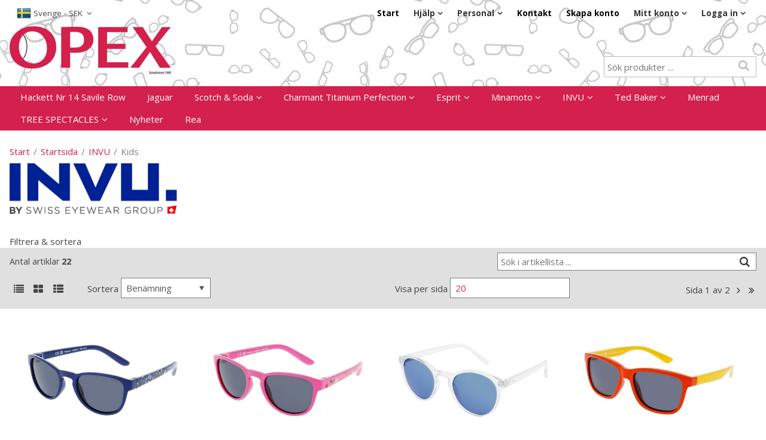

--- FILE ---
content_type: text/html; charset=utf-8
request_url: https://opex.se/Startsida/INVU/Kids
body_size: 19974
content:


<!DOCTYPE html>
<html id="htmlTag" prefix="og: http://ogp.me/ns/website#" lang="sv">
<head id="head"><meta property="og:url" content="https://opex.se/Startsida/INVU/Kids" /><meta property="og:title" content="Kids" /><meta property="og:type" content="website" /><meta http-equiv="X-UA-Compatible" content="IE=edge" /><meta charset="UTF-8" /><meta name="description" /><meta content="True" name="HandheldFriendly" /><meta name="viewport" content="width=device-width, initial-scale=1.0" /><link href="//maxcdn.bootstrapcdn.com/font-awesome/4.2.0/css/font-awesome.min.css" rel="stylesheet" /><link id="normalize" rel="stylesheet" type="text/css" media="all" /><link id="controls" rel="stylesheet" type="text/css" media="all" /><link id="partials" rel="stylesheet" type="text/css" media="all" /><link id="layout" rel="stylesheet" type="text/css" media="all" href="/css/theme-alfa.min.css?v=20260123091555" /><link id="user" rel="stylesheet" type="text/css" media="all" href="/css/user.css?v=20260123091555" /><title>
	Kids
</title><link rel="shortcut icon" href=/images/user/logo.ico ><link rel="icon" href=/images/user/logo.ico ><link href="https://opex.se/Startsida/INVU/Kids/view-all" rel="canonical" /><script type="text/javascript" charset="utf-8" src="/Scripts/headerScriptBundle.min.js?v=20260123091555"></script><script>document.getElementsByTagName('html')[0].className = 'js';</script><script type="text/javascript" charset="utf-8" src="/Scripts/cartScript.min.js?v=20260123091555"></script></head>
<body id="body" itemscope="itemscope" itemtype="http://schema.org/WebPage" class=" page-Prodlist id-INVUKI guest corporate kkat-ELG lang-sv cntry-SE curr-SEK view-window cols-4 no-cross theme-alfa">
    
    
    <div id="BodyScripts">

</div>

    
    <div id="ResponsiveCheck"></div>

    
<!-- ASP.view_prodlist_aspxlang=sv guestid= group=0_1_5 viewid=INVUKI viewtype=2 viewarg=2; tree=INDEX ; cont= -->

    <form method="post" action="/Startsida/INVU/Kids" onsubmit="javascript:return WebForm_OnSubmit();" id="form1">
<div class="aspNetHidden">
<input type="hidden" name="__EVENTTARGET" id="__EVENTTARGET" value="" />
<input type="hidden" name="__EVENTARGUMENT" id="__EVENTARGUMENT" value="" />
<input type="hidden" name="__VIEWSTATE" id="__VIEWSTATE" value="/wEPDwUKLTQ5NDMwNDQ2Ng9kFgJmD2QWAgIBDxYCHgRsYW5nBQJzdhYEAgEPZBYGAgwPFgIeBGhyZWYFKC9jc3MvdGhlbWUtYWxmYS5taW4uY3NzP3Y9MjAyNjAxMjMwOTE1NTVkAg0PFgIeB1Zpc2libGVoZAIODxYCHwEFHi9jc3MvdXNlci5jc3M/[base64]/[base64]/[base64]/AQAAABsAAAAAAADwvwEAAABnDAwbAAAAAAAAAAABAAAAGwAAAAAAAAAAAQAAAGgC/////w8C/////[base64]/AQAAABsAAAAAAADwvwEAAABnDAwbAAAAAAAAAAABAAAAGwAAAAAAAAAAAQAAAGdnAv////8PZQL/////DwL/////[base64]" />
</div>

<script type="text/javascript">
//<![CDATA[
var theForm = document.forms['form1'];
if (!theForm) {
    theForm = document.form1;
}
function __doPostBack(eventTarget, eventArgument) {
    if (!theForm.onsubmit || (theForm.onsubmit() != false)) {
        theForm.__EVENTTARGET.value = eventTarget;
        theForm.__EVENTARGUMENT.value = eventArgument;
        theForm.submit();
    }
}
//]]>
</script>


<script src="/WebResource.axd?d=Z5BKJwo9CYmFwx7RmLodz1qIAX9ZqiRRsxlkBxiqhnJEnu2-mNbHvDgqX5V38mLZ-ckTtN5jlCcC6c6ZFVAy8M7a85HqgyjxNH6QD0IXrj01&amp;t=638901608248157332" type="text/javascript"></script>


<script src="/WebResource.axd?d=3gpdHFaH2W5FjkHzxD014YBKQEgu44vXCq9AtTVeCpqI7D0NFt8MgoCIPHtGCtcDk3cvn-jiHGpKtTHpWZ6YD9uLpEkSfr89AkIhOgBduGZY0kbAbFKvvZUQyfPINYReErhbED7K6tFPjj-hjrtS1g2&amp;t=639047565365355952" type="text/javascript"></script>
<script src="/WebResource.axd?d=4-4-0Ok7OGIdW6lYoeiFsi9rqmkG9tNfjQGwmcnmaRw_nc9y3fbG10F8HfLXP743vJBVzdoQmwpaoZv2bT2FDcWyyXIaseeHEXjICLRAeVOaxJH2sA_WxzUM-GP2j_HteoYCDE-4rDOxZrbe31IIHwgGYZyBt8cvoijsotH49bc1&amp;t=639047565365355952" type="text/javascript"></script>
<script src="/WebResource.axd?d=Zm5UxbOED9sRsV68OBFKv4qFyiJ79PIIf1yzlAG67LE0QgPAB7_mHKJv5cF-wW-CJqz4hHif1xPaBlIKeahPz2267aPMWyFwAw3RqikUolATDsXTI9AKdBvN0qReFNZQSkZMjVk8suDAyc-eePHhPw2&amp;t=639047565365355952" type="text/javascript"></script>
<script src="/WebResource.axd?d=3SIZK7_wxPBRueEWEI95EKRUBrJWLXjrK5SlAs5Giz0sNNQggA9n1efUMubY0lwM20C6kx4n22zXSDgfWtlSYrQI9W_k6Mz1meAbPRh_qPYJs7H7twEmO9MJ8FsKNBmo1GuXBARCimdz1B4HUj454A2&amp;t=639047565365355952" type="text/javascript"></script>
<script src="/ScriptResource.axd?d=dmrwahx8-pokbCfPAWqi5X_xbLDpURrmt38Upr4uUeMmKg3qVcCerU2UL-Dx6CermrFZLb0cJQD86LiXaZUgYod40Yjgrfo_AnOa5oRrx-ocTyonnyF_kBooH7MFtCImCGFE9rrajs295IJ1grn7R9OXUP-zfCcHrFRcC_t0e341&amp;t=ffffffff93d1c106" type="text/javascript"></script>
<script src="/ScriptResource.axd?d=mQLd5qdOxXG3c5MSx1H2NrJkjXZhUL4usGDHpIRS2Ic7Kkeh_yXVSK6QVc_Kv7gRuBvnsM7wqIWXI1Y7UEB56B1FMAm27eJ6UFmbRlDrcI5YV90u63JEfuTUIak4nViVoP0S9--hH4aynvfMg6sAeAhHU1t5aYq5eZ7YhNWiZoA1&amp;t=5c0e0825" type="text/javascript"></script>
<script src="/ScriptResource.axd?d=osVSNElxEq2PuTLNAhOoBrmyJi9oqL4NdnYVUMZWGG3huuojev7HWS7fFh9peiP5qgCVyah5FhZh3FWF8ATVOcb6FQ65O96ABgL9PbkYg25Vn53Y1ACqZnYYZN0p0ogMy-J2Puyz-N9xOmdBmLuvVH-DDdnKQ3W1Gn6ggmSFtK4w7OwmWXPIcymnzb9vKOfY0&amp;t=5c0e0825" type="text/javascript"></script>
<script type="text/javascript">
//<![CDATA[
function WebForm_OnSubmit() {
if (typeof(ValidatorOnSubmit) == "function" && ValidatorOnSubmit() == false) return false;
return true;
}
//]]>
</script>

<div class="aspNetHidden">

	<input type="hidden" name="__VIEWSTATEGENERATOR" id="__VIEWSTATEGENERATOR" value="4DB536E7" />
	<input type="hidden" name="__EVENTVALIDATION" id="__EVENTVALIDATION" value="/[base64]/2l0J7IyD7pbQjgYgH9KChsoPOTNN5tdhBRoSStQ+m+9EC4x+M6LiqLLreOVQUMuylG0OQjW9zeAEn83FZ/erXywwLTvCwfvNVzYb2husGHS/sCFH+kyOp3e+CZ4dllZ0ronYWF9nXhoHRkI4Te15Pi+EHQHlNSHfGrGuBj36FWfG7Bq+bN0mOFbe/[base64]/j4C4PR19+TwQKSzlpYYSSnCQ6FJbTeqqlf9iGXsZ+J/irONPmxALmFk=" />
</div>
        <input type="hidden" name="ctl00$hfCustCat" id="hfCustCat" value="ELG" />
        <input type="hidden" name="ctl00$hfGuestId" id="hfGuestId" />
        <input type="hidden" name="ctl00$bDefaultImage" id="bDefaultImage" value="false" />
        <script type="text/javascript">
//<![CDATA[
Sys.WebForms.PageRequestManager._initialize('ctl00$ScriptManager', 'form1', ['tctl00$MainContent$view$UpdatePanel1','UpdatePanel1','tctl00$MainContent$view$UpdatePanel2','UpdatePanel2','tctl00$menuLoginForm$updLogin','menuLoginForm_updLogin','tctl00$MainContent$view$ctl02$filter1','filter1'], ['ctl00$MainContent$view$ctl02$list','list','ctl00$MainContent$view$ctl02$window','window','ctl00$MainContent$view$ctl02$extended','extended','ctl00$MainContent$view$ctl02$F_D22301','F_D22301','ctl00$MainContent$view$ctl02$F_D22302','F_D22302','ctl00$MainContent$view$ctl02$SearchGroupTxt','SearchGroupTxt','ctl00$MainContent$view$ctl02$SearchGroupBtn','SearchGroupBtn','ctl00$MainContent$view$ctl02$20','20','ctl00$MainContent$view$ctl02$ShowAllRows','ShowAllRows','ctl00$MainContent$view$ctl02$Pager$FirstButton','FirstButton','ctl00$MainContent$view$ctl02$Pager$PreviousButton','PreviousButton','ctl00$MainContent$view$ctl02$Pager$NextButton','NextButton','ctl00$MainContent$view$ctl02$Pager$LastButton','LastButton','ctl00$MainContent$view$Pager$FirstButton1','FirstButton1','ctl00$MainContent$view$Pager$PreviousButton1','PreviousButton1','ctl00$MainContent$view$Pager$NextButton1','NextButton1','ctl00$MainContent$view$Pager$LastButton1','LastButton1'], ['ctl00$menuLoginForm$LoginButton','menuLoginForm_LoginButton','ctl00$menuLoginForm$fuiUserInfo$btnSendPassword1','menuLoginForm_fuiUserInfo_btnSendPassword1'], 90, 'ctl00');
//]]>
</script>


        
        

        
        <div id="PreLoad" class="preloader-wrapper" style="z-index: 9000; display: none">
            <div id="PreLoadSpinner" class="preloader-spinner">Loading...</div>
        </div>

        
        <div id="Page" class="page">

            <div class="warnings">
                <div id="pnlOutdatedBrowserWarning" class="fw-notification-danger browserWarning">
	
    <div id="pnlOutdatedBrowserWarningInner" class="browserWarningInner">
		
        <div id="pnlOutdatedBrowserWarningText" class="browserWarningText">
			<span>Din webbläsare stöds ej. För bästa upplevelsen rekommenderas en nyare version eller en annan webbläsare.</span>
		</div>
        <div id="pnlOutdatedBrowserWarningUpdate" class="browserWarningAccept">

		</div>
    
	</div>

</div>

                

<noscript>
    <div id="noscript" class="fw-notification-danger javascriptWarning">
        <div id="pnlNoScriptHeader" class="header">
	<span id="lblHeaderText">Javascript är inaktiverat!</span>
</div>
        <div id="pnlNoScriptText" class="text">
	<span id="lblNoScriptText">Utan Javascript aktiverat i din webbläsare blir användbarheten begränsad och inga köp kan genomföras.</span>
</div>
    </div>
</noscript>

            </div>

            
            <header id="Header" class="header">
                
                <div class="header-top">
                    <div class="flags-wrapper">
                        

<div id="Flags" class="flags">
    <div id="LangMenu_lang" class="lay_langmenu chooseCouLanCur"><div id="LangMenu_currentCouLanCur" class="currentCouLanCur" onclick="JavaScript:toggleClass(&#39;couLanCur&#39;, &#39;show&#39;); return false;">
	<img class="currentCountry" src="/images/site/flag-SE.png" alt="SE" /><span class="text"><span>Sverige - SEK</span></span><input type="hidden" name="ctl00$LangMenu$GEODEFCRC" id="GEODEFCRC" value="SEK" />
</div><div id="LangMenu_pnlChangeCouLanCur" class="couLanCur form">
	<span class="couLanCurHeader">Välj dina inställningar</span><div class="couLanCurChoices form-group">
		<div id="LangMenu_ChooseCountry" class="clc-section clc-country">
			<div class="row GeoCountry">
				<label class="label">Land: </label><span id="GeoCountryText" class="value">Sverige</span>
			</div>
		</div><div id="LangMenu_ChooseLang" class="clc-section clc-lang">
			<div class="row GeoLanguage">
				<label class="label">Spr&#229;k: </label><span id="GeoLanguageText" class="value">Svenska</span>
			</div>
		</div><div id="LangMenu_ChooseCurrency" class="clc-section clc-currency">

		</div>
	</div>
</div></div>
</div>


                    </div>
                    <div class="welcome">
                        
                    </div>

                    
                    <a id="OpenMenu" class="nav-btn menu-open-btn" Onclick="JavaScript:toggleClass(&#39;nav-menu&#39;, &#39;hide&#39;); return false;">Meny</a>
                    <menu id="MainMenu" class="nav nav-menu hide noflags">
                        <span id="MenuTitle" class="nav-menu-title">Meny</span>
                    <ul class="fw-drawerMenu menu"><li class="level1"><a href="/">Start</a></li><li class="level1"><span class="fw-drawerToggle menunolink">Hjälp<i class="fw-icon-down-open"></i></span><ul class="fw-drawerContent fw-drawerContentHide"><li class="level2"><a href="/Meny/Hjalp/For_nya_kunder">För nya kunder</a></li><li class="level2"><a href="/Meny/Hjalp/Sa_handlar_du">Så handlar du</a></li><li class="level2"><a href="/Meny/Hjalp/Soktips">Söktips</a></li><li class="level2"><a href="/Meny/Hjalp/Mitt_konto">Mitt konto</a></li><li class="level2"><a href="/Meny/Hjalp/Leverans">Leverans</a></li><li class="level2"><a href="/Meny/Hjalp/Betalning">Betalning</a></li><li class="level2"><a href="/Meny/Hjalp/Sakerhet___Cookies">Säkerhet &amp; Cookies</a></li></ul></li><li class="level1"><span class="fw-drawerToggle menunolink">Personal<i class="fw-icon-down-open"></i></span><ul class="fw-drawerContent fw-drawerContentHide"><li class="level2"><a href="/Meny/Personal/Saljare">Säljare</a></li><li class="level2"><a href="/Meny/Personal/Support">Support</a></li></ul></li><li class="level1"><a href="/Meny/Kontakt">Kontakt</a></li><li class="level1"><a href="/Meny/Skapa_konto">Skapa konto</a></li><li class="level1"><span class="fw-drawerToggle menunolink">Mitt konto<i class="fw-icon-down-open"></i></span><ul class="fw-drawerContent fw-drawerContentHide"></ul></li><li class="level1 title"><span class="fw-drawerToggle menunolink">Logga in<i class="fw-icon-down-open"></i></span><a id="loginToggle" href="#" onclick="JavaScript:toggleClass(&#39;menuLogin&#39;, &#39;show&#39;); return false;">Logga in</a><div id="menuLogin" class="fw-drawerContent fw-drawerContentHide menuLogin loginFlyout form">
	<div id="menuLoginForm_updLogin" class="login-form">
		
        <div id="menuLoginForm_LoginForm" class="form-wrapper" onkeypress="javascript:return WebForm_FireDefaultButton(event, &#39;menuLoginForm_LoginButton&#39;)">
			
            <div id="MainForm" class="form-group">
				
                <div id="FormTitle" class="login-title">
					
                    Logga in
                
				</div>

                 <!-- AntiForgeryToken hidden field -->
                 <input type="hidden" name="ctl00$menuLoginForm$hdnCSRFToken" id="menuLoginForm_hdnCSRFToken" value="a4f3efe8-da15-41f8-9748-8b932c485d51" />

                <div id="UserInfoForm">
					
                    <div id="menuLoginForm_ValidationSummaryLogin" class="fw-alert fw-alert-danger validation" style="display:none;">

					</div>
                    

                    <div id="menuLoginForm_UserName" class="row">
						<label class="label">Användarnamn <span class="requiredField">*</span></label><input oninput="onInput = $(&#39;#menuLoginForm_UserName_txtField&#39;).checkForInvalidInput(event)" id="menuLoginForm_UserName_txtField" name="ctl00$menuLoginForm$UserName$txtField" class="textBox" ondrop="return false" onfocus="lastFocus = this.id;" value="" type="text" />
					</div>
                    <div id="menuLoginForm_Password" class="row">
						<label class="label">Lösenord <span class="requiredField">*</span></label><input oninput="onInput = $(&#39;#menuLoginForm_Password_txtField&#39;).checkForInvalidInput(event)" id="menuLoginForm_Password_txtField" name="ctl00$menuLoginForm$Password$txtField" class="textBox" ondrop="return false" onfocus="lastFocus = this.id;" value="" type="password" />
					</div>

                    <div id="menuLoginForm_AutomaticLogin" class="autoLogin checkbox-group">
						
                        <span class="labelRight checkboxrow"><input id="menuLoginForm_CheckAutomaticLogin" type="checkbox" name="ctl00$menuLoginForm$CheckAutomaticLogin" /><label for="menuLoginForm_CheckAutomaticLogin">Kom ihåg mig</label></span>
                    
					</div>
                    <div id="menuLoginForm_LoginButtonGroup" class="btn-group">
						
                        <input type="submit" name="ctl00$menuLoginForm$LoginButton" value="Logga in" onclick="javascript:WebForm_DoPostBackWithOptions(new WebForm_PostBackOptions(&quot;ctl00$menuLoginForm$LoginButton&quot;, &quot;&quot;, true, &quot;login&quot;, &quot;&quot;, false, false))" id="menuLoginForm_LoginButton" class="fw-button fw-button-primary button btn-action fw-button-full" />
                    
					</div>
                
				</div>
            
			</div>
            
            <div id="ForgottenLinkWrapper" class="fw-accordion link-wrapper">
				
                <div id="menuLoginForm_ForgottenPasswordLink" class="forgotten-link">
					
                    
                    
                    <div id="menuLoginForm_ForgottenPasswordButton" class="fw-accordionToggle link-image">
						Glömt ditt lösenord?<i class="fw-icon-down-open fw-right"></i>
					</div>
                    
                    

<div class="fw-accordionContent loginPassword">
    <div id="NewPassword" class="newpwd-wrapper" onkeypress="javascript:return WebForm_FireDefaultButton(event, &#39;menuLoginForm_fuiUserInfo_btnSendPassword1&#39;)">
						
        <span id="ForgotPasswordText" class="offset-within">Skriv in din e-postadress så skickar vi ditt lösenord till dig.</span>
        <div id="menuLoginForm_fuiUserInfo_ForgotPasswordValidation" class="fw-alert fw-alert-danger validation-within" style="display:none;">

						</div>
        <div class="form-group">
            <div id="menuLoginForm_fuiUserInfo_Email" class="row">
							<label class="label">E-postadress<span class="requiredField">*</span></label><input oninput="onInput = $(&#39;#menuLoginForm_fuiUserInfo_Email_txtField&#39;).checkForInvalidInput(event)" id="menuLoginForm_fuiUserInfo_Email_txtField" name="ctl00$menuLoginForm$fuiUserInfo$Email$txtField" class="textBox" ondrop="return false" onfocus="lastFocus = this.id;" value="" type="text" />
						</div>
        </div>
        
        <div id="ForgotPasswordButtonGroup" class="btn-group">
							
            <input type="submit" name="ctl00$menuLoginForm$fuiUserInfo$btnSendPassword1" value="Skicka" id="menuLoginForm_fuiUserInfo_btnSendPassword1" class="fw-button fw-button-primary btn-action" />
        
						</div>
    
					</div>
</div>
                
				</div>
            
			</div>

            <div id="RegistrationWrapper" class="register-wrapper">
				
                <div id="menuLoginForm_RegistrationLink" class="register-link">
					<a class="fw-button fw-button-primary fw-button-outline fw-button-full" href="/Register"><i class="fw-icon-user-add"> </i>Skapa nytt konto</a>
				</div>
            
			</div>

        
		</div>
    
	</div>




</div></li></ul><a id="CloseMenu" class="close-btn menu-close-btn" onclick="JavaScript:toggleClass(&#39;nav-menu&#39;, &#39;hide&#39;); return false;">Stäng</a></menu>
                </div>
                <div id="Logo" class="home-link logo">
	<a class="header-item" href="/"><img id="imgLogo" class="PNGLogo" src="/images/site/logo.png" alt="logo.png" /></a>
</div>
                <section id="HeaderIcons" class="header-icons">
                    
                    <a id="OpenSearch" class="open-btn search-open-btn" Onclick="JavaScript:toggleClass(&#39;top-search&#39;, &#39;hide&#39;); return false;"><span id="OpenSearchText" class="open-btn-txt">Sök</span></a>
                    <a id="OpenTree" class="open-btn tree-open-btn" OnClick="JavaScript:toggleClass(&#39;nav-wrapper&#39;, &#39;hide&#39;); return false;"><span id="OpenTreeText" class="open-btn-txt">Produkter</span></a>
                </section>

                
                

                
                <div id="Search" class="search top-search hide" onkeypress="javascript:return WebForm_FireDefaultButton(event, &#39;SearchBtn&#39;)">
	
                    <div id="SearchTxt" class="searchTxt" data-minLength="">
		<input oninput="onInput = $(&#39;#SearchTxt_txtField&#39;).checkForInvalidInput(event)" id="SearchTxt_txtField" name="ctl00$SearchTxt$txtField" class="textBox" ondrop="return false" placeholder="Sök produkter ..." onfocus="lastFocus = this.id;" value="" type="text" />
	</div>
                    <a onclick="ToggleFade();" id="SearchBtn" class="fw-button fw-button-outline fw-button-squared fw-button-affix-right btn-search" href="javascript:WebForm_DoPostBackWithOptions(new WebForm_PostBackOptions(&quot;ctl00$SearchBtn&quot;, &quot;&quot;, true, &quot;&quot;, &quot;&quot;, false, true))">
                            <i class="fw-icon-search"></i>
                    </a>

                    <!-- Fast search button -->
                    
                
</div>

                
                <nav id="Tree" class="nav nav-wrapper hide">
                    <div id="NavTree-Horisontell" class="nav-tree"><ul class="fw-drawer"><li  class="level1"><a  href="/Startsida/Hackett_Nr_14_Savile_Row">Hackett Nr 14 Savile Row</a></li><li  class="level1"><a  href="/Startsida/Jaguar">Jaguar</a></li><li  class="level1 title"><div><a  href="/Startsida/Scotch___Soda">Scotch &amp; Soda</a><i class="fw-icon-down-open fw-drawerToggle fw-right"></i></div><ul  class="fw-drawerContent fw-drawerContentHide"><li  class="level2"><a  href="/Startsida/Scotch___Soda/Scotch___Soda_Dam">Scotch &amp; Soda Dam</a></li><li  class="level2"><a  href="/Startsida/Scotch___Soda/Scotch___Soda_Herr">Scotch &amp; Soda Herr</a></li></ul></li><li  class="level1 title"><div><a  href="/Startsida/Charmant_Titanium_Perfection">Charmant Titanium Perfection</a><i class="fw-icon-down-open fw-drawerToggle fw-right"></i></div><ul  class="fw-drawerContent fw-drawerContentHide"><li  class="level2"><a  href="/Startsida/Charmant_Titanium_Perfection/Charmant_Herr">Charmant Herr</a></li><li  class="level2"><a  href="/Startsida/Charmant_Titanium_Perfection/Charmant_Dam">Charmant Dam</a></li><li  class="level2"><a  href="/Startsida/Charmant_Titanium_Perfection/Charmant_Line_Art">Charmant Line Art</a></li></ul></li><li  class="level1 title"><div><a  href="/Startsida/Esprit">Esprit</a><i class="fw-icon-down-open fw-drawerToggle fw-right"></i></div><ul  class="fw-drawerContent fw-drawerContentHide"><li  class="level2"><a  href="/Startsida/Esprit/Esprit_dam">Esprit dam</a></li><li  class="level2"><a  href="/Startsida/Esprit/Esprit_herr">Esprit herr</a></li></ul></li><li  class="level1 title"><div><a  href="/Startsida/Minamoto">Minamoto</a><i class="fw-icon-down-open fw-drawerToggle fw-right"></i></div></li><li  class="level1 active title"><div><a  href="/Startsida/INVU">INVU</a><i class="fw-icon-down-open fw-drawerToggle fw-right"></i></div><ul  class="fw-drawerContent fw-drawerContentHide fw-drawerOpen"><li  class="level2"><a  href="/Startsida/INVU/Easyfit_(Suncover)">Easyfit (Suncover)</a></li><li  class="level2"><a  href="/Startsida/INVU/Fashion_Dam">Fashion Dam</a></li><li  class="level2"><a  href="/Startsida/INVU/Fashion_Herr">Fashion Herr</a></li><li  class="level2"><a  href="/Startsida/INVU/Active">Active</a></li><li  class="level2 active_last level2 active"><a class="current" href="/Startsida/INVU/Kids">Kids</a></li><li  class="level2"><a  href="/Startsida/INVU/Optiska_med_magnestiskt_Clipon">Optiska med magnestiskt Clipon</a></li><li  class="level2"><a  href="/Startsida/INVU/EKKIU_EYEWEAR">EKKIU EYEWEAR</a></li></ul></li><li  class="level1 title"><div><a  href="/Startsida/Ted_Baker">Ted Baker</a><i class="fw-icon-down-open fw-drawerToggle fw-right"></i></div><ul  class="fw-drawerContent fw-drawerContentHide"><li  class="level2"><a  href="/Startsida/Ted_Baker/Ted_Baker_Dam">Ted Baker Dam</a></li><li  class="level2"><a  href="/Startsida/Ted_Baker/Ted_Baker_Herr">Ted Baker Herr</a></li></ul></li><li  class="level1"><a  href="/Startsida/Menrad">Menrad</a></li><li  class="level1 title"><div><a  href="/Startsida/TREE_SPECTACLES">TREE SPECTACLES</a><i class="fw-icon-down-open fw-drawerToggle fw-right"></i></div></li><li  class="level1"><a  href="/Startsida/Nyheter">Nyheter</a></li><li  class="level1"><a  href="/Startsida/Rea">Rea</a></li></ul><a id="CloseTree" class="close-btn tree-close-btn" onclick="JavaScript:toggleClass(&#39;nav-wrapper&#39;, &#39;hide&#39;); return false;">Stäng</a></div>



                </nav>
            </header>

            
            <section id="ContentWrapper" class="content-wrapper">
                <div id="Breadcrumbs" class="breadcrumbs">
                    <div id="BreadMenu" itemprop="breadcrumb"><a href="/" class="breadlink breadstart">Start</a><span class="bcSep">/</span><a href="/Startsida" class="breadlink">Startsida</a><span class="bcSep">/</span><a href="/Startsida/INVU" class="breadlink">INVU</a><span class="bcSep">/</span><span class="breadtrail">Kids</span></div>
                </div>
                <main id="Main" class="main">

                    
                    
    <div id="MainContent_ProdListView" class="prodlistView">
	

<div id="ProdListHeader" class="prodlist-header onset title-no info-yes image-no">
		<div class="list_info">
			<p><img alt="" height="87" src="https://www.opex.se/images/prod450/INVU_BY_SEG.jpg" width="280" /></p>
		</div>
	</div>

<div id="FilterWrapper" class="filter-wrapper">
		<span id="FilterTitle" class="filter-title">Filtrera & sortera</span><a id="OpenFilters" class="filter-open-btn" onclick="JavaScript:toggleClass(&#39;filter-wrapper&#39;, &#39;show&#39;); return false;">Filtrera & sortera<span>Antal artiklar 22</span></a>
    <div id="Filters" class="filters">
			

        <div id="filter1">
				

                

                
        
                
        
                <div id="FilterContent">
					
                    
                    

                    <div id="FilterContentWrapper" class="filter-content-wrapper">
						
            
                        <div id="FilterSearchContent">
							
            
                            <div id="FilterHits" class="hits">
								Antal artiklar <span class="hitsNo">22</span><a href="https://opex.se/Startsida/INVU/Kids/view-all" style="display:none"></a>
							</div>
                            <div id="FilterSearch" class="filter-search" onkeypress="javascript:return WebForm_FireDefaultButton(event, &#39;SearchGroupBtn&#39;)">
								<div id="SearchGroup" class="fw-input-group">
									<input name="ctl00$MainContent$view$ctl02$SearchGroupTxt" type="text" id="SearchGroupTxt" class="fw-input-group-text searchText" onfocus="this.placeholder = &#39;&#39;" onblur="this.placeholder = &#39;Sök i artikellista ...&#39;" placeholder="Sök i artikellista ..." /><div class="searchbutton fw-input-group-button">
										<a id="SearchGroupBtn" title="Filtrera" class="fw-button fw-button-outline fw-button-squared fw-button-affix-right" href="javascript:WebForm_DoPostBackWithOptions(new WebForm_PostBackOptions(&quot;ctl00$MainContent$view$ctl02$SearchGroupBtn&quot;, &quot;&quot;, true, &quot;&quot;, &quot;&quot;, false, true))"><i class="fw-icon-search"></i></a>
									</div>
								</div>
							</div>
                        
						</div>

                        
                    
					</div>

                    <div id="SortAndPageSettings" class="sort-page-settings">
						<div id="ViewChanger" class="fw-col-auto viewchanger">
							<a id="list" title="Listvisning" class="fw-button fw-button-outline fw-button-squared fw-mr-O5 changeto-list" href="javascript:WebForm_DoPostBackWithOptions(new WebForm_PostBackOptions(&quot;ctl00$MainContent$view$ctl02$list&quot;, &quot;&quot;, true, &quot;&quot;, &quot;&quot;, false, true))"><i class="fw-icon-list"></i></a><a id="window" title="Fönstervisning" class="fw-button fw-button-outline fw-button-squared fw-mr-O5 changeto-window fw-button-active" href="javascript:WebForm_DoPostBackWithOptions(new WebForm_PostBackOptions(&quot;ctl00$MainContent$view$ctl02$window&quot;, &quot;&quot;, true, &quot;&quot;, &quot;&quot;, false, true))"><i class="fw-icon-th-large"></i></a><a id="extended" title="Utökad listvisning" class="fw-button fw-button-outline fw-button-squared changeto-extended" href="javascript:WebForm_DoPostBackWithOptions(new WebForm_PostBackOptions(&quot;ctl00$MainContent$view$ctl02$extended&quot;, &quot;&quot;, true, &quot;&quot;, &quot;&quot;, false, true))"><i class="fw-icon-th-list"></i></a>
						</div><div id="Sort" class="fw-col-auto sortcolumns">
							<div id="SortOuter">
								<span id="SortContentTitle" class="textsort">Sortera</span><div id="SortOptionsWrapper" class="fw-dropdown sortSelection selectionBox">
									<span class="fw-input fw-dropdownToggle currentSort selectionTitle currentSelection"><span class="currentSortText">Benämning</span><i class="fw-icon-down-dir sortSelectionIcon"></i></span><div id="SortOptions" class="fw-dropdownContent sortOptions selectionOptions">
										<a id="F_D22301" class="sort" href="javascript:WebForm_DoPostBackWithOptions(new WebForm_PostBackOptions(&quot;ctl00$MainContent$view$ctl02$F_D22301&quot;, &quot;&quot;, true, &quot;&quot;, &quot;&quot;, false, true))">Artikelkod</a><a id="F_D22302" class="sort sortasc current" href="javascript:WebForm_DoPostBackWithOptions(new WebForm_PostBackOptions(&quot;ctl00$MainContent$view$ctl02$F_D22302&quot;, &quot;&quot;, true, &quot;&quot;, &quot;&quot;, false, true))">Benämning</a>
									</div>
								</div>
							</div>
						</div><div id="NoOfRows" class="fw-col-auto dpnoofrows">
							<span id="ShowRowsText" class="shownorowstext">Visa per sida</span><div id="RowSelection" class="fw-dropdown rowsSelection selectionBox">
								<a class="fw-input fw-dropdownToggle currentRows selectionTitle currentSelection" href="javascript:WebForm_DoPostBackWithOptions(new WebForm_PostBackOptions(&quot;ctl00$MainContent$view$ctl02$ctl13&quot;, &quot;&quot;, true, &quot;&quot;, &quot;&quot;, false, true))"><span class="currentRowsText">20</span></a><div id="RowOptions" class="fw-dropdownContent rowsOptions selectionOptions">
									<a id="20" class="shownoofrows current" href="javascript:WebForm_DoPostBackWithOptions(new WebForm_PostBackOptions(&quot;ctl00$MainContent$view$ctl02$20&quot;, &quot;&quot;, true, &quot;&quot;, &quot;&quot;, false, true))">20</a><a id="ShowAllRows" class="shownoofrows notSelected" href="javascript:WebForm_DoPostBackWithOptions(new WebForm_PostBackOptions(&quot;ctl00$MainContent$view$ctl02$ShowAllRows&quot;, &quot;&quot;, true, &quot;&quot;, &quot;&quot;, false, true))">alla</a>
								</div>
							</div>
						</div><div id="PagerWrapper" class="fw-col-md-auto fw-flex-xs-right pager">
							
    <div id="FirstPager" class="fw-flex-row fw-flex-row-no-margin fw-flex-xs-middle pager_inner">
								<span class="fw-col-auto fw-text-left back"><a id="FirstButton" title="Första" class="fw-button fw-button-outline fw-button-squared fw-mr-O5 btn-first" href="javascript:WebForm_DoPostBackWithOptions(new WebForm_PostBackOptions(&quot;ctl00$MainContent$view$ctl02$Pager$FirstButton&quot;, &quot;&quot;, true, &quot;&quot;, &quot;&quot;, false, true))" style="display:none;"><i class="fw-icon-angle-double-left"></i></a><a id="PreviousButton" title="Föregående" class="fw-button fw-button-outline fw-button-squared btn-prev" href="javascript:WebForm_DoPostBackWithOptions(new WebForm_PostBackOptions(&quot;ctl00$MainContent$view$ctl02$Pager$PreviousButton&quot;, &quot;&quot;, true, &quot;&quot;, &quot;&quot;, false, true))" style="display:none;"><i class="fw-icon-angle-left"></i></a></span><span class="fw-col-xs-auto fw-text-center pagerText"><span class="page-text">Sida</span> <span class="current-page-text">1</span> <span class="of-page-text">av</span> <span class="total-page-text">2</span></span><span class="fw-col-auto fw-text-right forward"><a id="NextButton" title="Nästa" class="fw-button fw-button-outline fw-button-squared fw-mr-O5 btn-next" href="javascript:WebForm_DoPostBackWithOptions(new WebForm_PostBackOptions(&quot;ctl00$MainContent$view$ctl02$Pager$NextButton&quot;, &quot;&quot;, true, &quot;&quot;, &quot;&quot;, false, true))"><i class="fw-icon-angle-right"></i></a><a id="LastButton" title="Sista" class="fw-button fw-button-outline fw-button-squared btn-last" href="javascript:WebForm_DoPostBackWithOptions(new WebForm_PostBackOptions(&quot;ctl00$MainContent$view$ctl02$Pager$LastButton&quot;, &quot;&quot;, true, &quot;&quot;, &quot;&quot;, false, true))"><i class="fw-icon-angle-double-right"></i></a></span>
							</div>

						</div>
					</div>
                
				</div>

                
            
            
			</div>

    
		</div>

	</div>

<div class="mainContent">
    
    <div id="UpdatePanel1">
		

            <div id="tableHolder" class="prodlist-wrapper">
			<div id="ProductList" class="prodlist window-view">
				<div class="fw-flex-row inner">
					<div id="ctl00_MainContent_view_WindowView_Product-0" class="productContainer cols-4 fw-col-xs-12 fw-col-sm-6 fw-col-lg-4 fw-col-xlg-3">
						<div id="ProductInner-0" class="inner">
							<div id="ctl00_MainContent_view_WindowView_ImageWrapper-0" class="image-wrapper">
								<div class="image-inner">
									<a href="/Startsida/INVU/Kids/INVU_Kids_2006_M?id=K2006M"><img src="/images/prod450/k2006m.jpg" class="product-image ArtImg" alt="INVU Kids 2006 M" title="INVU Kids 2006 M" /></a>
								</div>
							</div><div class="info-wrapper">
								<div class="description-wrapper">
									<div id="ctl00_MainContent_view_WindowView_ProductName-0" class="product-name">
										<a href="/Startsida/INVU/Kids/INVU_Kids_2006_M?id=K2006M" class="itemnamelink">INVU Kids 2006 M</a>
									</div><div id="ctl00_MainContent_view_WindowView_ProductCode-0" class="product-code">
										<span class="label artcode"> </span><span>K2006M</span><div>

										</div>
									</div><input name="ctl00$MainContent$view$WindowView$ItemLink_0" type="hidden" id="ItemLink_0" value="/Startsida/INVU/Kids/INVU_Kids_2006_M?id=K2006M" />
								</div><div id="ctl00_MainContent_view_WindowView_BuyWrapper-0" class="buy-wrapper">
									<div class="buy-inner">
										<div id="PriceWrapper-0" class="price-wrapper">

										</div><a class="fw-button fw-button-primary" href="/Startsida/INVU/Kids/INVU_Kids_2006_M?id=K2006M">Visa</a>
									</div>
								</div>
							</div>
						</div>
					</div><div id="ctl00_MainContent_view_WindowView_Product-1" class="productContainer cols-4 fw-col-xs-12 fw-col-sm-6 fw-col-lg-4 fw-col-xlg-3">
						<div id="ProductInner-1" class="inner">
							<div id="ctl00_MainContent_view_WindowView_ImageWrapper-1" class="image-wrapper">
								<div class="image-inner">
									<a href="/Startsida/INVU/Kids/INVU_Kids_2006_N?id=K2006N"><img src="/images/prod450/k2006n.jpg" class="product-image ArtImg" alt="INVU Kids 2006 N" title="INVU Kids 2006 N" /></a>
								</div>
							</div><div class="info-wrapper">
								<div class="description-wrapper">
									<div id="ctl00_MainContent_view_WindowView_ProductName-1" class="product-name">
										<a href="/Startsida/INVU/Kids/INVU_Kids_2006_N?id=K2006N" class="itemnamelink">INVU Kids 2006 N</a>
									</div><div id="ctl00_MainContent_view_WindowView_ProductCode-1" class="product-code">
										<span class="label artcode"> </span><span>K2006N</span><div>

										</div>
									</div><input name="ctl00$MainContent$view$WindowView$ItemLink_1" type="hidden" id="ItemLink_1" value="/Startsida/INVU/Kids/INVU_Kids_2006_N?id=K2006N" />
								</div><div id="ctl00_MainContent_view_WindowView_BuyWrapper-1" class="buy-wrapper">
									<div class="buy-inner">
										<div id="PriceWrapper-1" class="price-wrapper">

										</div><a class="fw-button fw-button-primary" href="/Startsida/INVU/Kids/INVU_Kids_2006_N?id=K2006N">Visa</a>
									</div>
								</div>
							</div>
						</div>
					</div><div id="ctl00_MainContent_view_WindowView_Product-2" class="productContainer cols-4 fw-col-xs-12 fw-col-sm-6 fw-col-lg-4 fw-col-xlg-3">
						<div id="ProductInner-2" class="inner">
							<div id="ctl00_MainContent_view_WindowView_ImageWrapper-2" class="image-wrapper">
								<div class="image-inner">
									<a href="/Startsida/INVU/Kids/INVU_Kids_2115_H?id=K2115H"><img src="/images/prod450/k2115h.jpg" class="product-image ArtImg" alt="INVU Kids 2115 H" title="INVU Kids 2115 H" /></a>
								</div>
							</div><div class="info-wrapper">
								<div class="description-wrapper">
									<div id="ctl00_MainContent_view_WindowView_ProductName-2" class="product-name">
										<a href="/Startsida/INVU/Kids/INVU_Kids_2115_H?id=K2115H" class="itemnamelink">INVU Kids 2115 H</a>
									</div><div id="ctl00_MainContent_view_WindowView_ProductCode-2" class="product-code">
										<span class="label artcode"> </span><span>K2115H</span><div>

										</div>
									</div><input name="ctl00$MainContent$view$WindowView$ItemLink_2" type="hidden" id="ItemLink_2" value="/Startsida/INVU/Kids/INVU_Kids_2115_H?id=K2115H" />
								</div><div id="ctl00_MainContent_view_WindowView_BuyWrapper-2" class="buy-wrapper">
									<div class="buy-inner">
										<div id="PriceWrapper-2" class="price-wrapper">

										</div><a class="fw-button fw-button-primary" href="/Startsida/INVU/Kids/INVU_Kids_2115_H?id=K2115H">Visa</a>
									</div>
								</div>
							</div>
						</div>
					</div><div id="ctl00_MainContent_view_WindowView_Product-3" class="productContainer cols-4 fw-col-xs-12 fw-col-sm-6 fw-col-lg-4 fw-col-xlg-3">
						<div id="ProductInner-3" class="inner">
							<div id="ctl00_MainContent_view_WindowView_ImageWrapper-3" class="image-wrapper">
								<div class="image-inner">
									<a href="/Startsida/INVU/Kids/INVU_Kids_2202_H?id=K2202H"><img src="/images/prod450/k2202h.jpg" class="product-image ArtImg" alt="INVU Kids 2202 H" title="INVU Kids 2202 H" /></a>
								</div>
							</div><div class="info-wrapper">
								<div class="description-wrapper">
									<div id="ctl00_MainContent_view_WindowView_ProductName-3" class="product-name">
										<a href="/Startsida/INVU/Kids/INVU_Kids_2202_H?id=K2202H" class="itemnamelink">INVU Kids 2202 H</a>
									</div><div id="ctl00_MainContent_view_WindowView_ProductCode-3" class="product-code">
										<span class="label artcode"> </span><span>K2202H</span><div>

										</div>
									</div><input name="ctl00$MainContent$view$WindowView$ItemLink_3" type="hidden" id="ItemLink_3" value="/Startsida/INVU/Kids/INVU_Kids_2202_H?id=K2202H" />
								</div><div id="ctl00_MainContent_view_WindowView_BuyWrapper-3" class="buy-wrapper">
									<div class="buy-inner">
										<div id="PriceWrapper-3" class="price-wrapper">

										</div><a class="fw-button fw-button-primary" href="/Startsida/INVU/Kids/INVU_Kids_2202_H?id=K2202H">Visa</a>
									</div>
								</div>
							</div>
						</div>
					</div><div id="ctl00_MainContent_view_WindowView_Product-4" class="productContainer cols-4 fw-col-xs-12 fw-col-sm-6 fw-col-lg-4 fw-col-xlg-3">
						<div id="ProductInner-4" class="inner">
							<div id="ctl00_MainContent_view_WindowView_ImageWrapper-4" class="image-wrapper">
								<div class="image-inner">
									<a href="/Startsida/INVU/Kids/INVU_Kids_22400_A?id=K22400A"><img src="/images/prod450/ik22400a.jpg" class="product-image ArtImg" alt="INVU Kids 22400 A" title="INVU Kids 22400 A" /></a>
								</div>
							</div><div class="info-wrapper">
								<div class="description-wrapper">
									<div id="ctl00_MainContent_view_WindowView_ProductName-4" class="product-name">
										<a href="/Startsida/INVU/Kids/INVU_Kids_22400_A?id=K22400A" class="itemnamelink">INVU Kids 22400 A</a>
									</div><div id="ctl00_MainContent_view_WindowView_ProductCode-4" class="product-code">
										<span class="label artcode"> </span><span>K22400A</span><div>

										</div>
									</div><input name="ctl00$MainContent$view$WindowView$ItemLink_4" type="hidden" id="ItemLink_4" value="/Startsida/INVU/Kids/INVU_Kids_22400_A?id=K22400A" />
								</div><div id="ctl00_MainContent_view_WindowView_BuyWrapper-4" class="buy-wrapper">
									<div class="buy-inner">
										<div id="PriceWrapper-4" class="price-wrapper">

										</div><a class="fw-button fw-button-primary" href="/Startsida/INVU/Kids/INVU_Kids_22400_A?id=K22400A">Visa</a>
									</div>
								</div>
							</div>
						</div>
					</div><div id="ctl00_MainContent_view_WindowView_Product-5" class="productContainer cols-4 fw-col-xs-12 fw-col-sm-6 fw-col-lg-4 fw-col-xlg-3">
						<div id="ProductInner-5" class="inner">
							<div id="ctl00_MainContent_view_WindowView_ImageWrapper-5" class="image-wrapper">
								<div class="image-inner">
									<a href="/Startsida/INVU/Kids/INVU_Kids_22400_C?id=K22400C"><img src="/images/prod450/ik22400c.jpg" class="product-image ArtImg" alt="INVU Kids 22400 C" title="INVU Kids 22400 C" /></a>
								</div>
							</div><div class="info-wrapper">
								<div class="description-wrapper">
									<div id="ctl00_MainContent_view_WindowView_ProductName-5" class="product-name">
										<a href="/Startsida/INVU/Kids/INVU_Kids_22400_C?id=K22400C" class="itemnamelink">INVU Kids 22400 C</a>
									</div><div id="ctl00_MainContent_view_WindowView_ProductCode-5" class="product-code">
										<span class="label artcode"> </span><span>K22400C</span><div>

										</div>
									</div><input name="ctl00$MainContent$view$WindowView$ItemLink_5" type="hidden" id="ItemLink_5" value="/Startsida/INVU/Kids/INVU_Kids_22400_C?id=K22400C" />
								</div><div id="ctl00_MainContent_view_WindowView_BuyWrapper-5" class="buy-wrapper">
									<div class="buy-inner">
										<div id="PriceWrapper-5" class="price-wrapper">

										</div><a class="fw-button fw-button-primary" href="/Startsida/INVU/Kids/INVU_Kids_22400_C?id=K22400C">Visa</a>
									</div>
								</div>
							</div>
						</div>
					</div><div id="ctl00_MainContent_view_WindowView_Product-6" class="productContainer cols-4 fw-col-xs-12 fw-col-sm-6 fw-col-lg-4 fw-col-xlg-3">
						<div id="ProductInner-6" class="inner">
							<div id="ctl00_MainContent_view_WindowView_ImageWrapper-6" class="image-wrapper">
								<div class="image-inner">
									<a href="/Startsida/INVU/Kids/INVU_Kids_22401_B?id=K22401B"><img src="/images/prod450/ik22401b.jpg" class="product-image ArtImg" alt="INVU Kids 22401 B" title="INVU Kids 22401 B" /></a>
								</div>
							</div><div class="info-wrapper">
								<div class="description-wrapper">
									<div id="ctl00_MainContent_view_WindowView_ProductName-6" class="product-name">
										<a href="/Startsida/INVU/Kids/INVU_Kids_22401_B?id=K22401B" class="itemnamelink">INVU Kids 22401 B</a>
									</div><div id="ctl00_MainContent_view_WindowView_ProductCode-6" class="product-code">
										<span class="label artcode"> </span><span>K22401B</span><div>

										</div>
									</div><input name="ctl00$MainContent$view$WindowView$ItemLink_6" type="hidden" id="ItemLink_6" value="/Startsida/INVU/Kids/INVU_Kids_22401_B?id=K22401B" />
								</div><div id="ctl00_MainContent_view_WindowView_BuyWrapper-6" class="buy-wrapper">
									<div class="buy-inner">
										<div id="PriceWrapper-6" class="price-wrapper">

										</div><a class="fw-button fw-button-primary" href="/Startsida/INVU/Kids/INVU_Kids_22401_B?id=K22401B">Visa</a>
									</div>
								</div>
							</div>
						</div>
					</div><div id="ctl00_MainContent_view_WindowView_Product-7" class="productContainer cols-4 fw-col-xs-12 fw-col-sm-6 fw-col-lg-4 fw-col-xlg-3">
						<div id="ProductInner-7" class="inner">
							<div id="ctl00_MainContent_view_WindowView_ImageWrapper-7" class="image-wrapper">
								<div class="image-inner">
									<a href="/Startsida/INVU/Kids/INVU_Kids_22401_C?id=K22401C"><img src="/images/prod450/ik22401c.jpg" class="product-image ArtImg" alt="INVU Kids 22401 C" title="INVU Kids 22401 C" /></a>
								</div>
							</div><div class="info-wrapper">
								<div class="description-wrapper">
									<div id="ctl00_MainContent_view_WindowView_ProductName-7" class="product-name">
										<a href="/Startsida/INVU/Kids/INVU_Kids_22401_C?id=K22401C" class="itemnamelink">INVU Kids 22401 C</a>
									</div><div id="ctl00_MainContent_view_WindowView_ProductCode-7" class="product-code">
										<span class="label artcode"> </span><span>K22401C</span><div>

										</div>
									</div><input name="ctl00$MainContent$view$WindowView$ItemLink_7" type="hidden" id="ItemLink_7" value="/Startsida/INVU/Kids/INVU_Kids_22401_C?id=K22401C" />
								</div><div id="ctl00_MainContent_view_WindowView_BuyWrapper-7" class="buy-wrapper">
									<div class="buy-inner">
										<div id="PriceWrapper-7" class="price-wrapper">

										</div><a class="fw-button fw-button-primary" href="/Startsida/INVU/Kids/INVU_Kids_22401_C?id=K22401C">Visa</a>
									</div>
								</div>
							</div>
						</div>
					</div><div id="ctl00_MainContent_view_WindowView_Product-8" class="productContainer cols-4 fw-col-xs-12 fw-col-sm-6 fw-col-lg-4 fw-col-xlg-3">
						<div id="ProductInner-8" class="inner">
							<div id="ctl00_MainContent_view_WindowView_ImageWrapper-8" class="image-wrapper">
								<div class="image-inner">
									<a href="/Startsida/INVU/Kids/INVU_Kids_22403_B?id=K22403B"><img src="/images/prod450/ik22403b.jpg" class="product-image ArtImg" alt="INVU Kids 22403 B" title="INVU Kids 22403 B" /></a>
								</div>
							</div><div class="info-wrapper">
								<div class="description-wrapper">
									<div id="ctl00_MainContent_view_WindowView_ProductName-8" class="product-name">
										<a href="/Startsida/INVU/Kids/INVU_Kids_22403_B?id=K22403B" class="itemnamelink">INVU Kids 22403 B</a>
									</div><div id="ctl00_MainContent_view_WindowView_ProductCode-8" class="product-code">
										<span class="label artcode"> </span><span>K22403B</span><div>

										</div>
									</div><input name="ctl00$MainContent$view$WindowView$ItemLink_8" type="hidden" id="ItemLink_8" value="/Startsida/INVU/Kids/INVU_Kids_22403_B?id=K22403B" />
								</div><div id="ctl00_MainContent_view_WindowView_BuyWrapper-8" class="buy-wrapper">
									<div class="buy-inner">
										<div id="PriceWrapper-8" class="price-wrapper">

										</div><a class="fw-button fw-button-primary" href="/Startsida/INVU/Kids/INVU_Kids_22403_B?id=K22403B">Visa</a>
									</div>
								</div>
							</div>
						</div>
					</div><div id="ctl00_MainContent_view_WindowView_Product-9" class="productContainer cols-4 fw-col-xs-12 fw-col-sm-6 fw-col-lg-4 fw-col-xlg-3">
						<div id="ProductInner-9" class="inner">
							<div id="ctl00_MainContent_view_WindowView_ImageWrapper-9" class="image-wrapper">
								<div class="image-inner">
									<a href="/Startsida/INVU/Kids/INVU_Kids_22403_C?id=K22403C"><img src="/images/prod450/ik22403c.jpg" class="product-image ArtImg" alt="INVU Kids 22403 C" title="INVU Kids 22403 C" /></a>
								</div>
							</div><div class="info-wrapper">
								<div class="description-wrapper">
									<div id="ctl00_MainContent_view_WindowView_ProductName-9" class="product-name">
										<a href="/Startsida/INVU/Kids/INVU_Kids_22403_C?id=K22403C" class="itemnamelink">INVU Kids 22403 C</a>
									</div><div id="ctl00_MainContent_view_WindowView_ProductCode-9" class="product-code">
										<span class="label artcode"> </span><span>K22403C</span><div>

										</div>
									</div><input name="ctl00$MainContent$view$WindowView$ItemLink_9" type="hidden" id="ItemLink_9" value="/Startsida/INVU/Kids/INVU_Kids_22403_C?id=K22403C" />
								</div><div id="ctl00_MainContent_view_WindowView_BuyWrapper-9" class="buy-wrapper">
									<div class="buy-inner">
										<div id="PriceWrapper-9" class="price-wrapper">

										</div><a class="fw-button fw-button-primary" href="/Startsida/INVU/Kids/INVU_Kids_22403_C?id=K22403C">Visa</a>
									</div>
								</div>
							</div>
						</div>
					</div><div id="ctl00_MainContent_view_WindowView_Product-10" class="productContainer cols-4 fw-col-xs-12 fw-col-sm-6 fw-col-lg-4 fw-col-xlg-3">
						<div id="ProductInner-10" class="inner">
							<div id="ctl00_MainContent_view_WindowView_ImageWrapper-10" class="image-wrapper">
								<div class="image-inner">
									<a href="/Startsida/INVU/Kids/INVU_Kids_22406_A?id=K22406A"><img src="/images/prod450/ik22406a.jpg" class="product-image ArtImg" alt="INVU Kids 22406 A" title="INVU Kids 22406 A" /></a>
								</div>
							</div><div class="info-wrapper">
								<div class="description-wrapper">
									<div id="ctl00_MainContent_view_WindowView_ProductName-10" class="product-name">
										<a href="/Startsida/INVU/Kids/INVU_Kids_22406_A?id=K22406A" class="itemnamelink">INVU Kids 22406 A</a>
									</div><div id="ctl00_MainContent_view_WindowView_ProductCode-10" class="product-code">
										<span class="label artcode"> </span><span>K22406A</span><div>

										</div>
									</div><input name="ctl00$MainContent$view$WindowView$ItemLink_10" type="hidden" id="ItemLink_10" value="/Startsida/INVU/Kids/INVU_Kids_22406_A?id=K22406A" />
								</div><div id="ctl00_MainContent_view_WindowView_BuyWrapper-10" class="buy-wrapper">
									<div class="buy-inner">
										<div id="PriceWrapper-10" class="price-wrapper">

										</div><a class="fw-button fw-button-primary" href="/Startsida/INVU/Kids/INVU_Kids_22406_A?id=K22406A">Visa</a>
									</div>
								</div>
							</div>
						</div>
					</div><div id="ctl00_MainContent_view_WindowView_Product-11" class="productContainer cols-4 fw-col-xs-12 fw-col-sm-6 fw-col-lg-4 fw-col-xlg-3">
						<div id="ProductInner-11" class="inner">
							<div id="ctl00_MainContent_view_WindowView_ImageWrapper-11" class="image-wrapper">
								<div class="image-inner">
									<a href="/Startsida/INVU/Kids/INVU_Kids_22407_A?id=K22407A"><img src="/images/prod450/ik22407a.jpg" class="product-image ArtImg" alt="INVU Kids 22407 A" title="INVU Kids 22407 A" /></a>
								</div>
							</div><div class="info-wrapper">
								<div class="description-wrapper">
									<div id="ctl00_MainContent_view_WindowView_ProductName-11" class="product-name">
										<a href="/Startsida/INVU/Kids/INVU_Kids_22407_A?id=K22407A" class="itemnamelink">INVU Kids 22407 A</a>
									</div><div id="ctl00_MainContent_view_WindowView_ProductCode-11" class="product-code">
										<span class="label artcode"> </span><span>K22407A</span><div>

										</div>
									</div><input name="ctl00$MainContent$view$WindowView$ItemLink_11" type="hidden" id="ItemLink_11" value="/Startsida/INVU/Kids/INVU_Kids_22407_A?id=K22407A" />
								</div><div id="ctl00_MainContent_view_WindowView_BuyWrapper-11" class="buy-wrapper">
									<div class="buy-inner">
										<div id="PriceWrapper-11" class="price-wrapper">

										</div><a class="fw-button fw-button-primary" href="/Startsida/INVU/Kids/INVU_Kids_22407_A?id=K22407A">Visa</a>
									</div>
								</div>
							</div>
						</div>
					</div><div id="ctl00_MainContent_view_WindowView_Product-12" class="productContainer cols-4 fw-col-xs-12 fw-col-sm-6 fw-col-lg-4 fw-col-xlg-3">
						<div id="ProductInner-12" class="inner">
							<div id="ctl00_MainContent_view_WindowView_ImageWrapper-12" class="image-wrapper">
								<div class="image-inner">
									<a href="/Startsida/INVU/Kids/INVU_Kids_22407_C?id=K22407C"><img src="/images/prod450/ik22407c.jpg" class="product-image ArtImg" alt="INVU Kids 22407 C" title="INVU Kids 22407 C" /></a>
								</div>
							</div><div class="info-wrapper">
								<div class="description-wrapper">
									<div id="ctl00_MainContent_view_WindowView_ProductName-12" class="product-name">
										<a href="/Startsida/INVU/Kids/INVU_Kids_22407_C?id=K22407C" class="itemnamelink">INVU Kids 22407 C</a>
									</div><div id="ctl00_MainContent_view_WindowView_ProductCode-12" class="product-code">
										<span class="label artcode"> </span><span>K22407C</span><div>

										</div>
									</div><input name="ctl00$MainContent$view$WindowView$ItemLink_12" type="hidden" id="ItemLink_12" value="/Startsida/INVU/Kids/INVU_Kids_22407_C?id=K22407C" />
								</div><div id="ctl00_MainContent_view_WindowView_BuyWrapper-12" class="buy-wrapper">
									<div class="buy-inner">
										<div id="PriceWrapper-12" class="price-wrapper">

										</div><a class="fw-button fw-button-primary" href="/Startsida/INVU/Kids/INVU_Kids_22407_C?id=K22407C">Visa</a>
									</div>
								</div>
							</div>
						</div>
					</div><div id="ctl00_MainContent_view_WindowView_Product-13" class="productContainer cols-4 fw-col-xs-12 fw-col-sm-6 fw-col-lg-4 fw-col-xlg-3">
						<div id="ProductInner-13" class="inner">
							<div id="ctl00_MainContent_view_WindowView_ImageWrapper-13" class="image-wrapper">
								<div class="image-inner">
									<a href="/Startsida/INVU/Kids/INVU_Kids_22409_A?id=K22409A"><img src="/images/prod450/ik22409a.jpg" class="product-image ArtImg" alt="INVU Kids 22409 A" title="INVU Kids 22409 A" /></a>
								</div>
							</div><div class="info-wrapper">
								<div class="description-wrapper">
									<div id="ctl00_MainContent_view_WindowView_ProductName-13" class="product-name">
										<a href="/Startsida/INVU/Kids/INVU_Kids_22409_A?id=K22409A" class="itemnamelink">INVU Kids 22409 A</a>
									</div><div id="ctl00_MainContent_view_WindowView_ProductCode-13" class="product-code">
										<span class="label artcode"> </span><span>K22409A</span><div>

										</div>
									</div><input name="ctl00$MainContent$view$WindowView$ItemLink_13" type="hidden" id="ItemLink_13" value="/Startsida/INVU/Kids/INVU_Kids_22409_A?id=K22409A" />
								</div><div id="ctl00_MainContent_view_WindowView_BuyWrapper-13" class="buy-wrapper">
									<div class="buy-inner">
										<div id="PriceWrapper-13" class="price-wrapper">

										</div><a class="fw-button fw-button-primary" href="/Startsida/INVU/Kids/INVU_Kids_22409_A?id=K22409A">Visa</a>
									</div>
								</div>
							</div>
						</div>
					</div><div id="ctl00_MainContent_view_WindowView_Product-14" class="productContainer cols-4 fw-col-xs-12 fw-col-sm-6 fw-col-lg-4 fw-col-xlg-3">
						<div id="ProductInner-14" class="inner">
							<div id="ctl00_MainContent_view_WindowView_ImageWrapper-14" class="image-wrapper">
								<div class="image-inner">
									<a href="/Startsida/INVU/Kids/INVU_Kids_22409_B?id=K22409B"><img src="/images/prod450/ik22409b.jpg" class="product-image ArtImg" alt="INVU Kids 22409 B" title="INVU Kids 22409 B" /></a>
								</div>
							</div><div class="info-wrapper">
								<div class="description-wrapper">
									<div id="ctl00_MainContent_view_WindowView_ProductName-14" class="product-name">
										<a href="/Startsida/INVU/Kids/INVU_Kids_22409_B?id=K22409B" class="itemnamelink">INVU Kids 22409 B</a>
									</div><div id="ctl00_MainContent_view_WindowView_ProductCode-14" class="product-code">
										<span class="label artcode"> </span><span>K22409B</span><div>

										</div>
									</div><input name="ctl00$MainContent$view$WindowView$ItemLink_14" type="hidden" id="ItemLink_14" value="/Startsida/INVU/Kids/INVU_Kids_22409_B?id=K22409B" />
								</div><div id="ctl00_MainContent_view_WindowView_BuyWrapper-14" class="buy-wrapper">
									<div class="buy-inner">
										<div id="PriceWrapper-14" class="price-wrapper">

										</div><a class="fw-button fw-button-primary" href="/Startsida/INVU/Kids/INVU_Kids_22409_B?id=K22409B">Visa</a>
									</div>
								</div>
							</div>
						</div>
					</div><div id="ctl00_MainContent_view_WindowView_Product-15" class="productContainer cols-4 fw-col-xs-12 fw-col-sm-6 fw-col-lg-4 fw-col-xlg-3">
						<div id="ProductInner-15" class="inner">
							<div id="ctl00_MainContent_view_WindowView_ImageWrapper-15" class="image-wrapper">
								<div class="image-inner">
									<a href="/Startsida/INVU/Kids/INVU_Kids_22413_A?id=K22413A"><img src="/images/prod450/ik22413a_b.jpg" class="product-image ArtImg" alt="INVU Kids 22413 A" title="INVU Kids 22413 A" /></a><div class="attribute-image">
										<img src="/images/user/nyhet.png" alt="nyhet.png" />
									</div>
								</div>
							</div><div class="info-wrapper">
								<div class="description-wrapper">
									<div id="ctl00_MainContent_view_WindowView_ProductName-15" class="product-name">
										<a href="/Startsida/INVU/Kids/INVU_Kids_22413_A?id=K22413A" class="itemnamelink">INVU Kids 22413 A</a>
									</div><div id="ctl00_MainContent_view_WindowView_ProductCode-15" class="product-code">
										<span class="label artcode"> </span><span>K22413A</span><div>

										</div>
									</div><input name="ctl00$MainContent$view$WindowView$ItemLink_15" type="hidden" id="ItemLink_15" value="/Startsida/INVU/Kids/INVU_Kids_22413_A?id=K22413A" />
								</div><div id="ctl00_MainContent_view_WindowView_BuyWrapper-15" class="buy-wrapper">
									<div class="buy-inner">
										<div id="PriceWrapper-15" class="price-wrapper">

										</div><a class="fw-button fw-button-primary" href="/Startsida/INVU/Kids/INVU_Kids_22413_A?id=K22413A">Visa</a>
									</div>
								</div>
							</div>
						</div>
					</div><div id="ctl00_MainContent_view_WindowView_Product-16" class="productContainer cols-4 fw-col-xs-12 fw-col-sm-6 fw-col-lg-4 fw-col-xlg-3">
						<div id="ProductInner-16" class="inner">
							<div id="ctl00_MainContent_view_WindowView_ImageWrapper-16" class="image-wrapper">
								<div class="image-inner">
									<a href="/Startsida/INVU/Kids/INVU_Kids_22611_A?id=K22611A"><img src="/images/prod450/ik22611a_b.jpg" class="product-image ArtImg" alt="INVU Kids 22611 A" title="INVU Kids 22611 A" /></a><div class="attribute-image">
										<img src="/images/user/nyhet.png" alt="nyhet.png" />
									</div>
								</div>
							</div><div class="info-wrapper">
								<div class="description-wrapper">
									<div id="ctl00_MainContent_view_WindowView_ProductName-16" class="product-name">
										<a href="/Startsida/INVU/Kids/INVU_Kids_22611_A?id=K22611A" class="itemnamelink">INVU Kids 22611 A</a>
									</div><div id="ctl00_MainContent_view_WindowView_ProductCode-16" class="product-code">
										<span class="label artcode"> </span><span>K22611A</span><div>

										</div>
									</div><input name="ctl00$MainContent$view$WindowView$ItemLink_16" type="hidden" id="ItemLink_16" value="/Startsida/INVU/Kids/INVU_Kids_22611_A?id=K22611A" />
								</div><div id="ctl00_MainContent_view_WindowView_BuyWrapper-16" class="buy-wrapper">
									<div class="buy-inner">
										<div id="PriceWrapper-16" class="price-wrapper">

										</div><a class="fw-button fw-button-primary" href="/Startsida/INVU/Kids/INVU_Kids_22611_A?id=K22611A">Visa</a>
									</div>
								</div>
							</div>
						</div>
					</div><div id="ctl00_MainContent_view_WindowView_Product-17" class="productContainer cols-4 fw-col-xs-12 fw-col-sm-6 fw-col-lg-4 fw-col-xlg-3">
						<div id="ProductInner-17" class="inner">
							<div id="ctl00_MainContent_view_WindowView_ImageWrapper-17" class="image-wrapper">
								<div class="image-inner">
									<a href="/Startsida/INVU/Kids/INVU_Kids_2301_C?id=K2301C"><img src="/images/prod450/k2301c.jpg" class="product-image ArtImg" alt="INVU Kids 2301 C" title="INVU Kids 2301 C" /></a>
								</div>
							</div><div class="info-wrapper">
								<div class="description-wrapper">
									<div id="ctl00_MainContent_view_WindowView_ProductName-17" class="product-name">
										<a href="/Startsida/INVU/Kids/INVU_Kids_2301_C?id=K2301C" class="itemnamelink">INVU Kids 2301 C</a>
									</div><div id="ctl00_MainContent_view_WindowView_ProductCode-17" class="product-code">
										<span class="label artcode"> </span><span>K2301C</span><div>

										</div>
									</div><input name="ctl00$MainContent$view$WindowView$ItemLink_17" type="hidden" id="ItemLink_17" value="/Startsida/INVU/Kids/INVU_Kids_2301_C?id=K2301C" />
								</div><div id="ctl00_MainContent_view_WindowView_BuyWrapper-17" class="buy-wrapper">
									<div class="buy-inner">
										<div id="PriceWrapper-17" class="price-wrapper">

										</div><a class="fw-button fw-button-primary" href="/Startsida/INVU/Kids/INVU_Kids_2301_C?id=K2301C">Visa</a>
									</div>
								</div>
							</div>
						</div>
					</div><div id="ctl00_MainContent_view_WindowView_Product-18" class="productContainer cols-4 fw-col-xs-12 fw-col-sm-6 fw-col-lg-4 fw-col-xlg-3">
						<div id="ProductInner-18" class="inner">
							<div id="ctl00_MainContent_view_WindowView_ImageWrapper-18" class="image-wrapper">
								<div class="image-inner">
									<a href="/Startsida/INVU/Kids/INVU_Kids_2305_D?id=K2305D"><img src="/images/prod450/k2305d.jpg" class="product-image ArtImg" alt="INVU Kids 2305 D" title="INVU Kids 2305 D" /></a>
								</div>
							</div><div class="info-wrapper">
								<div class="description-wrapper">
									<div id="ctl00_MainContent_view_WindowView_ProductName-18" class="product-name">
										<a href="/Startsida/INVU/Kids/INVU_Kids_2305_D?id=K2305D" class="itemnamelink">INVU Kids 2305 D</a>
									</div><div id="ctl00_MainContent_view_WindowView_ProductCode-18" class="product-code">
										<span class="label artcode"> </span><span>K2305D</span><div>

										</div>
									</div><input name="ctl00$MainContent$view$WindowView$ItemLink_18" type="hidden" id="ItemLink_18" value="/Startsida/INVU/Kids/INVU_Kids_2305_D?id=K2305D" />
								</div><div id="ctl00_MainContent_view_WindowView_BuyWrapper-18" class="buy-wrapper">
									<div class="buy-inner">
										<div id="PriceWrapper-18" class="price-wrapper">

										</div><a class="fw-button fw-button-primary" href="/Startsida/INVU/Kids/INVU_Kids_2305_D?id=K2305D">Visa</a>
									</div>
								</div>
							</div>
						</div>
					</div><div id="ctl00_MainContent_view_WindowView_Product-19" class="productContainer cols-4 fw-col-xs-12 fw-col-sm-6 fw-col-lg-4 fw-col-xlg-3">
						<div id="ProductInner-19" class="inner">
							<div id="ctl00_MainContent_view_WindowView_ImageWrapper-19" class="image-wrapper">
								<div class="image-inner">
									<a href="/Startsida/INVU/Kids/INVU_Kids_2306_B?id=K2306B"><img src="/images/prod450/k2306b.jpg" class="product-image ArtImg" alt="INVU Kids 2306 B" title="INVU Kids 2306 B" /></a>
								</div>
							</div><div class="info-wrapper">
								<div class="description-wrapper">
									<div id="ctl00_MainContent_view_WindowView_ProductName-19" class="product-name">
										<a href="/Startsida/INVU/Kids/INVU_Kids_2306_B?id=K2306B" class="itemnamelink">INVU Kids 2306 B</a>
									</div><div id="ctl00_MainContent_view_WindowView_ProductCode-19" class="product-code">
										<span class="label artcode"> </span><span>K2306B</span><div>

										</div>
									</div><input name="ctl00$MainContent$view$WindowView$ItemLink_19" type="hidden" id="ItemLink_19" value="/Startsida/INVU/Kids/INVU_Kids_2306_B?id=K2306B" />
								</div><div id="ctl00_MainContent_view_WindowView_BuyWrapper-19" class="buy-wrapper">
									<div class="buy-inner">
										<div id="PriceWrapper-19" class="price-wrapper">

										</div><a class="fw-button fw-button-primary" href="/Startsida/INVU/Kids/INVU_Kids_2306_B?id=K2306B">Visa</a>
									</div>
								</div>
							</div>
						</div>
					</div>
				</div>
			</div>
		</div>

            <div id="PagerBottom" class="pager2">
			<div id="SecondPagerWrapper" class="fw-col-xs-12 pager">
				
    <div id="SecondPager" class="fw-flex-row fw-flex-row-no-margin fw-flex-xs-middle pager_inner">
					<span class="fw-col-auto fw-text-left back"><a id="FirstButton1" title="Första" class="fw-button fw-button-outline fw-button-squared fw-mr-O5 btn-first" href="javascript:WebForm_DoPostBackWithOptions(new WebForm_PostBackOptions(&quot;ctl00$MainContent$view$Pager$FirstButton1&quot;, &quot;&quot;, true, &quot;&quot;, &quot;&quot;, false, true))" style="display:none;"><i class="fw-icon-angle-double-left"></i></a><a id="PreviousButton1" title="Föregående" class="fw-button fw-button-outline fw-button-squared btn-prev" href="javascript:WebForm_DoPostBackWithOptions(new WebForm_PostBackOptions(&quot;ctl00$MainContent$view$Pager$PreviousButton1&quot;, &quot;&quot;, true, &quot;&quot;, &quot;&quot;, false, true))" style="display:none;"><i class="fw-icon-angle-left"></i></a></span><span class="fw-col-xs fw-text-center pagerText"><span class="page-text">Sida</span> <span class="current-page-text">1</span> <span class="of-page-text">av</span> <span class="total-page-text">2</span></span><span class="fw-col-auto fw-text-right forward"><a id="NextButton1" title="Nästa" class="fw-button fw-button-outline fw-button-squared fw-mr-O5 btn-next" href="javascript:WebForm_DoPostBackWithOptions(new WebForm_PostBackOptions(&quot;ctl00$MainContent$view$Pager$NextButton1&quot;, &quot;&quot;, true, &quot;&quot;, &quot;&quot;, false, true))"><i class="fw-icon-angle-right"></i></a><a id="LastButton1" title="Sista" class="fw-button fw-button-outline fw-button-squared btn-last" href="javascript:WebForm_DoPostBackWithOptions(new WebForm_PostBackOptions(&quot;ctl00$MainContent$view$Pager$LastButton1&quot;, &quot;&quot;, true, &quot;&quot;, &quot;&quot;, false, true))"><i class="fw-icon-angle-double-right"></i></a></span>
				</div>

			</div>
		</div>

            <div class="complementwrapper">
			<div id="ComplementWrapper">
				
                <h2 id="ComplementText" class="complement-title"></h2>
                
                <div id="ComplementTable" class="complementtable">
					
                    <div class="grid striped" id="grdComplement" data-name="ctl00$MainContent$view$grdComplement" data-type="grid" data-vertical-tab="false" onkeydown="$(&#39;#grdComplement&#39;).keyEventGrid(event, this, &#39;ctl00$MainContent$view$grdComplement&#39;, false, false, 0, false);">
						<div class="table">

						</div><input id="grdComplement_selectedCell" name="ctl00$MainContent$view$grdComplement$selectedCell" type="hidden" value="-1,-1" />
					</div>
                    
                    <div id="ComplementButtons" class="btn-group">
						
                        <input type="submit" name="ctl00$MainContent$view$ComplementExitButton" value="Stäng" onclick="javascript:WebForm_DoPostBackWithOptions(new WebForm_PostBackOptions(&quot;ctl00$MainContent$view$ComplementExitButton&quot;, &quot;&quot;, true, &quot;&quot;, &quot;&quot;, false, false))" id="ComplementExitButton" class="fw-button btn-exit" />
                        <input type="submit" name="ctl00$MainContent$view$ComplementAddToCartButton" value="Lägg i varukorgen" onclick="javascript:WebForm_DoPostBackWithOptions(new WebForm_PostBackOptions(&quot;ctl00$MainContent$view$ComplementAddToCartButton&quot;, &quot;&quot;, true, &quot;&quot;, &quot;&quot;, false, false))" id="ComplementAddToCartButton" class="fw-button fw-button-primary btn-action" />
                    
					</div>
                
				</div>
            
			</div>
		</div>

        
	</div>

    <div id="UpdatePanel2">

	</div>
</div>
</div>

                    
                    


                </main>
                <div id="Banners" class="banners"><div id="BannersContent" class="banners-content">

</div></div>
            </section>

            
            <footer id="Footer" class="footer-wrapper">
                

<div id="MainFooter_FooterContent" class="footer">
	
    
    
    
    
    <div id="MainFooter_FooterInner" class="fw-flex-row fw-flex-row-no-margin footer-inner">
    
        <div id="MainFooter_FooterCompanyInfo" class="fw-col-xs-12 fw-col-lg-5">
            <div id="MainFooter_FooterText" class="footerText">

	</div>
            <div id="MainFooter_CompanyInformation" class="footerInfo" itemscope="itemscope" itemtype="http://schema.org/Organization">
		<div class="companyName"><a itemprop="name" href="">Handelshuset Opex AB</a></div><div class="companyAddress" itemscope="itemscope" itemtype="http://schema.org/PostalAddress">
			<span class="label">Adress:</span><span class="value" itemprop="streetAddress">Box  10190<br> 434 22 KUNGSBACKA</span>
		</div><div class="companyVAT">
			<span class="label">Org.nr:</span><span class="value">556256-2776</span>
		</div>
	</div>
        </div>

        <div id="MainFooter_FooterMenusContent" class="fw-col-xs">
            <div id="MainFooter_FooterMenus" class="fw-flex-row fw-flex-row-no-margin fw-mt-md-3 footerMenusWrapper">
        
                
        
                
        
                
            </div>
        </div>
    </div>


</div>
            </footer>
            <div id="EndScripts">
	<script type="text/javascript" src="/Scripts/alfaScriptBundle.min.js?v=20260123091555"></script>
</div>
        </div>
        <div id="AddedToCartWrapper" class="fw-notification-success addedToCart-wrapper">
	
    <div id="AddedToCartInfo" class="addedToCart">
		
        
        
        <span id="AddedText" class="addedText">Produkten har lagts i din varukorg</span>

        
        <span id="AddedButtons" class="button-group"><a id="ShowBasketButton" class="fw-button fw-button-sm offcanvas-toggle offcanvas-toggle3 btn-infolist btn-showbasket" onclick="JavaScript:showBasketClick(); return false;">Visa varukorgen</a><a id="ToCartButton" class="fw-button fw-button-sm fw-button-strong btn-infolist btn-tocheckout" href="/Checkout">Till kassan</a></span>
    
	</div>

</div>
    
<script type="text/javascript">
//<![CDATA[
var Page_ValidationSummaries =  new Array(document.getElementById("menuLoginForm_ValidationSummaryLogin"), document.getElementById("menuLoginForm_fuiUserInfo_ForgotPasswordValidation"));
//]]>
</script>

<script type="text/javascript">
//<![CDATA[
var menuLoginForm_ValidationSummaryLogin = document.all ? document.all["menuLoginForm_ValidationSummaryLogin"] : document.getElementById("menuLoginForm_ValidationSummaryLogin");
menuLoginForm_ValidationSummaryLogin.validationGroup = "login";
var menuLoginForm_fuiUserInfo_ForgotPasswordValidation = document.all ? document.all["menuLoginForm_fuiUserInfo_ForgotPasswordValidation"] : document.getElementById("menuLoginForm_fuiUserInfo_ForgotPasswordValidation");
menuLoginForm_fuiUserInfo_ForgotPasswordValidation.validationGroup = "forgottenPassword";
//]]>
</script>


<script type="text/javascript">
//<![CDATA[
cleanSession();ajaxErrorUrl = '/WebResource.axd?d=5ee9CBjY14jk1cQOM9fCOjhPMAyjfICr2hpGRt43riaDpTT6CV-dBPaB9yxvuK_npHG1MbTDytU0FoAHQ0BKbvInP2mIdSL-zirYGPpaPutzPasXeF8lXExLV2i2qDYJBvVbrVAqVbmhuWH7F8-Vx6dULLiNytIDwRIgVutPoQ01&t=639047565365355952';ajaxErrorUrl = '/WebResource.axd?d=5ee9CBjY14jk1cQOM9fCOjhPMAyjfICr2hpGRt43riaDpTT6CV-dBPaB9yxvuK_npHG1MbTDytU0FoAHQ0BKbvInP2mIdSL-zirYGPpaPutzPasXeF8lXExLV2i2qDYJBvVbrVAqVbmhuWH7F8-Vx6dULLiNytIDwRIgVutPoQ01&t=639047565365355952';ajaxErrorUrl = '/WebResource.axd?d=5ee9CBjY14jk1cQOM9fCOjhPMAyjfICr2hpGRt43riaDpTT6CV-dBPaB9yxvuK_npHG1MbTDytU0FoAHQ0BKbvInP2mIdSL-zirYGPpaPutzPasXeF8lXExLV2i2qDYJBvVbrVAqVbmhuWH7F8-Vx6dULLiNytIDwRIgVutPoQ01&t=639047565365355952';function cc(event, sender, row, column){__doPostBack(getGridName($(sender)),'CellClick,' + row + ',' + column + ',' + event.ctrlKey + ',' + event.shiftKey);}function getGridName(element){element = element.parent();while(!element.is('body')){if(element.data('name')){return element.data('name');}element = element.parent();}consoleWrite('Grid - Fel i CellClick.');return 'ctl00$MainContent$view$grdComplement';}
(function(id) {
    var e = document.getElementById(id);
    if (e) {
        e.dispose = function() {
            Array.remove(Page_ValidationSummaries, document.getElementById(id));
        }
        e = null;
    }
})('menuLoginForm_ValidationSummaryLogin');

var Page_ValidationActive = false;
if (typeof(ValidatorOnLoad) == "function") {
    ValidatorOnLoad();
}

function ValidatorOnSubmit() {
    if (Page_ValidationActive) {
        return ValidatorCommonOnSubmit();
    }
    else {
        return true;
    }
}
        
(function(id) {
    var e = document.getElementById(id);
    if (e) {
        e.dispose = function() {
            Array.remove(Page_ValidationSummaries, document.getElementById(id));
        }
        e = null;
    }
})('menuLoginForm_fuiUserInfo_ForgotPasswordValidation');
//]]>
</script>

<script src="/Scripts/rebind.min.js?v=20260123091555" type="text/javascript"></script></form>

    
    

    
    <script>
        //event listener form DOM ready
        function addLoadEvent(func) {
            var oldonload = window.onload;
            if (typeof window.onload != 'function') {
                window.onload = func;
            } else {
                window.onload = function () {
                    if (oldonload) {
                        oldonload();
                    }
                    func();
                }
            }
        }
        //call function after DOM ready
        addLoadEvent(function () {
            outdatedBrowser()
        });
    </script>
</body>
</html>

--- FILE ---
content_type: text/css
request_url: https://opex.se/css/user.css?v=20260123091555
body_size: 407
content:
/*Menyn bakgrund*/
.nav-wrapper {
    background-color: #d3204c;
    color: #fff;
}

.groupview-wrapper .group-title {
    background-color: #d3204c;
    border: 0px solid #ccc;
    border-radius: 10px;
    color: #ffff;
    padding: .2em;
    text-align: center;
    position: absolute;
    bottom: -1em;
    width: 100%;
}

header {
    background-color: #ffff;
    background-image: url("https://www.opex.se/images/site/bgpattern.jpg");
    border-bottom-color: #fff;
}

footer .footer-inner>div {
    background-color: #ffff;
}


element.style {
}

.nav-tree .level1>ul {
    background-color: #d3204c;
}

a {
    color: #d3204c;
    text-decoration: none;
}

.nav-menu li a {
    color: #000;
    font-weight: bold;
}

.nav-menu li a, .nav-menu li span
{
    font-weight: bold;
    width: 100%;
}


.scrolled .logo {
    background-color: #fff;
}


@media screen and (min-width: 951px) {
    .nav-tree .level1 li {
        display: flex !important;
        flex-direction: column;
    }
}

